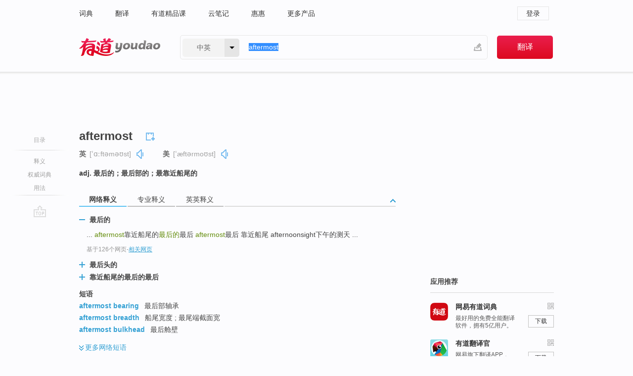

--- FILE ---
content_type: text/html; charset=utf-8
request_url: http://youdao.com/w/eng/aftermost/
body_size: 7933
content:
<!DOCTYPE html>
                                            
      

								<html xmlns="http://www.w3.org/1999/xhtml" class="ua-ch ua-ch-131 ua-wk ua-mac os x">
<head>
    <meta name="baidu_union_verify" content="b3b78fbb4a7fb8c99ada6de72aac8a0e">
    <meta http-equiv="Content-Type" content="text/html; charset=UTF-8">

    
<meta name="keywords" content="aftermost"/>

<title>【aftermost】什么意思_英语aftermost的翻译_音标_读音_用法_例句_在线翻译_有道词典</title>
<link rel="shortcut icon" href="https://shared-https.ydstatic.com/images/favicon.ico" type="image/x-icon"/>


<link href="https://shared.ydstatic.com/dict/v2016/result/160621/result-min.css" rel="stylesheet" type="text/css"/>
<link href="https://shared.ydstatic.com/dict/v2016/result/pad.css" media="screen and (orientation: portrait), screen and (orientation: landscape)" rel="stylesheet" type="text/css">
<link rel="canonical" href="http://dict.youdao.com/w/aftermost/"/>
<link rel="search" type="application/opensearchdescription+xml" title="Yodao Dict" href="plugins/search-provider.xml"/>
<script type='text/javascript' src='https://shared.ydstatic.com/js/jquery/jquery-1.8.2.min.js'></script>
</head>
<body class="t0">
<!-- 搜索框开始 -->
    <div id="doc" style="position:relative;zoom:1;">
    <div class="c-topbar-wrapper">
        <div class="c-topbar c-subtopbar">
            <div id="nav" class="c-snav">
                <a class="topnav" href="http://dict.youdao.com/?keyfrom=dict2.top" target="_blank">词典</a><a class="topnav" href="http://fanyi.youdao.com/?keyfrom=dict2.top" target="_blank">翻译</a><a class="topnav" href="https://ke.youdao.com/?keyfrom=dict2.top" target="_blank">有道精品课</a><a class="topnav" href="http://note.youdao.com/?keyfrom=dict2.top" target="_blank">云笔记</a><a class="topnav" href="http://www.huihui.cn/?keyfrom=dict2.top" target="_blank">惠惠</a><a class="topnav" href="http://www.youdao.com/about/productlist.html?keyfrom=dict2.top" target="_blank">更多产品</a>
            </div>
                        <div class="c-sust">
                                                

                                    <a hidefocus="true" class="login" href="http://account.youdao.com/login?service=dict&back_url=http%3A%2F%2Fdict.youdao.com%2Fsearch%3Fq%3Daftermost%26tab%3D%23keyfrom%3D%24%7Bkeyfrom%7D" rel="nofollow">登录</a>
                            </div>
        </div>
        <div class="c-header">
            <a class="c-logo" href="/">有道 - 网易旗下搜索</a>
            <form id="f"  method="get" action="/search" class="c-fm-w" node-type="search">
                <div id="langSelector" class="langSelector">
                                                                                                                                            <span id="langText" class="langText">中英</span><span class="aca">▼</span><span class="arrow"></span>
                    <input type="hidden" id="le" name="le" value="eng" />
                </div>
                <span class="s-inpt-w">
                    <input type="text" class="s-inpt" autocomplete="off" name="q" id="query" onmouseover="this.focus()" onfocus="this.select()" value="aftermost"/>
                    <input type="hidden" name="tab" value=""/>
                    <input type="hidden" name="keyfrom" value="dict2.top"/>
                    <span id="hnwBtn" class="hand-write"></span>
                    </span><input type="submit" class="s-btn" value="翻译"/>
            </form>
        </div>
    </div>

<!-- 搜索框结束 -->

<!-- 内容区域 -->
<div id="scontainer">
<div id="container">
    <div id="topImgAd">
    </div>
    <div id="results">
                    <div id="result_navigator" class="result_navigator">
            <ul class="sub-catalog">
        <h3>目录</h3>
        <li class="split"></li>
                                    <li class="sub1_all"><a class="nav-js log-js" href="#" hidefocus="true" data-4log="dict.nav.basic">释义</a></li>
                                        <li class="nav-collins"><a class="nav-js log-js" href="#authTrans" hidefocus="true" data-4log="dict.nav.authdict" title="">权威词典</a></li>
                                        <li class="spoken"><a class="nav-js log-js" href="#eTransform" hidefocus="true" data-4log="dict.nav.usage">用法</a></li>
                                                                            <li class="nav-collins" style="display:none;"><a href="http://dict.youdao.com/ugc/" hidefocus="true">网友贡献</a></li>
                                        <li class="split"></li>
                                        </ul>
        <div class="dict-votebar" style="display:none;">
            <div class="vote-head">
                当前查询结果是否对您有帮助
            </div>
            <div class="vote-btns">
                <button class="up" title="有帮助，点个赞">
                    <i class="icon vote-arrow"></i>
                    <!-- <span class="count">271</span> -->
                </button>
                <button class="down" aria-pressed="false" title="有待改善">
                    <i class="icon vote-arrow"></i>
                </button>
            </div>
        </div>
        <a href="#" class="go-top log-js" data-4log="dict.result.nav.top" title="返回顶部">go top</a>
    </div>
                <!-- 结果内容 -->
                            <div id="results-contents" class="results-content">
                                                          
                                                            
                                                     	 


   
 
  					
<div id="phrsListTab" class="trans-wrapper clearfix">
            <script type="text/javascript">
    window.wordnow = "aftermost";
</script>
<script type="text/javascript" src="https://cdn.staticfile.org/jquery/1.9.1/jquery.min.js"></script>
<style>
    #picUgcImg {
        max-height: 150px;
        width: 150px;
        height: auto;
        border: 0px;
        padding: 0px;
    }

    .img-list img {
        border: none;
    }

    .picUgcMenu {
        background-color: #f3f3f3;
        font-size: 12px;
        width: 150px;
        height: 38px;
        border: 0px solid black;
        margin-top: -6px;
        text-align: center;
        line-height: 38px;
    }

    .picUgcMenu.hide {
        display: none;
    }

    .picUgcMenu .isFavour a{
        font-size: 14px;
        color: #BFBFBF;
    }

    .picUgcMenu .favour{
        display: inline-block;
        width: 20px;
        padding-left: 20px;
        height: 38px;
        background: url('https://shared-https.ydstatic.com/dict/v5.15/images/picugc_up.png') no-repeat 0 9px;
        margin-right: 20px;
        color: #000;
        text-decoration: none;
        line-height: 38px;
        margin-left: 16px;
    }

    .picUgcMenu .target b{
        text-decoration: none;
        color: #fff;
    }

    .picUgcMenu .against {
        display: inline-block;
        width: 20px;
        padding-left: 20px;
        height: 38px;
        background: url('https://shared-https.ydstatic.com/dict/v5.15/images/picugc_down.png') no-repeat 0 9px;
        margin-right: 10px;
        color: #000;
        text-decoration: none;
        line-height: 38px;
    }

    .picUgcMenu .favour.clicked {
        color: red;
        background: url('https://shared-https.ydstatic.com/dict/v5.15/images/picugc_up_red.png') no-repeat 0 9px;
    }

    .picUgcMenu .want {
        text-align: center;
        font-size: 16px;
        cursor: pointer;
        display: block;
        background: #5FC4F3;
        color: #FFF;
        font-family: "microsoft yahei";
    }

</style>


<div class="img-list" style="height:auto;width:150px;display:none;">
    <div id="picUgcImga" target="_blank" >
        <img src="" id="picUgcImg"/>
    </div>
    <div class="picUgcMenu hide" style="display:none;">
    </div>
</div>
<script type="text/javascript" src="https://shared.ydstatic.com/dict/v5.15/scripts/picugc-min9.js"></script>
<script type="text/javascript">
    $(document).ready(function () {
        getPictures();
    });
</script>

        <h2 class="wordbook-js">
        <span class="keyword">aftermost</span>
                            <div class="baav">
                            <span class="pronounce">英
                                    <span class="phonetic">[ˈɑːftəməʊst]</span>
                                                    <a href="#" title="真人发音" class="sp dictvoice voice-js log-js" data-rel="aftermost&type=1" data-4log="dict.basic.ec.uk.voice"></a>
                                </span>
                                      <span class="pronounce">美
                                    <span class="phonetic">[ˈæftərmoʊst]</span>
                                                    <a href="#" title="真人发音" class="sp dictvoice voice-js log-js" data-rel="aftermost&type=2" data-4log="dict.basic.ec.us.voice"></a>
                                </span>
                                  </div>
            </h2>
             <div class="trans-container">

   <ul>
     <li>adj. 最后的；最后部的；最靠近船尾的</li>
    </ul>
    </div>
    </div>
                          



 
<div id="webTrans" class="trans-wrapper trans-tab">
    <h3>
        <span class="tabs"> 
                
                
                
                                                <a rel="#tWebTrans"><span>网络释义</span></a><a rel="#tPETrans"><span>专业释义</span></a><a rel="#tEETrans"><span>英英释义</span></a>
        </span>
        <a class="toggle toggleOpen" rel="#webTransToggle"></a>
 </h3>
<!--网络翻译-->

<div id="webTransToggle">
    <div id="tWebTrans" class="trans-container tab-content">
        

               <div class="wt-container">
    <div class="title">
        <a href="#" title="详细释义" rel="#rw1" class="sp do-detail">&nbsp;</a>
        <span>
                最后的</span>
    </div>
    <p class="collapse-content">
    ... <b>aftermost</b>靠近船尾的<b>最后的</b>最后 <b>aftermost</b>最后 靠近船尾 afternoonsight下午的测天 ...</p>
            <p class="collapse-content via">基于126个网页<span class="sl">-</span><a href="http://www.youdao.com/search?keyfrom=dict&q=aftermost+%E6%9C%80%E5%90%8E%E7%9A%84&ue=utf8" target=_blank  rel="nofollow">相关网页</a></p>
    </div>
                <div class="wt-container wt-collapse">
    <div class="title">
        <a href="#" title="详细释义" rel="#rw1" class="sp do-detail">&nbsp;</a>
        <span>
                最后头的</span>
    </div>
    <p class="collapse-content">
    ... aftermath余波；后果 <b>aftermost</b><b>最后头的</b> afterpower剩余功率 ...</p>
            <p class="collapse-content via">基于87个网页<span class="sl">-</span><a href="http://www.youdao.com/search?keyfrom=dict&q=aftermost+%E6%9C%80%E5%90%8E%E5%A4%B4%E7%9A%84&ue=utf8" target=_blank  rel="nofollow">相关网页</a></p>
    </div>
                <div class="wt-container wt-collapse">
    <div class="title">
        <a href="#" title="详细释义" rel="#rw1" class="sp do-detail">&nbsp;</a>
        <span>
                靠近船尾的最后的最后</span>
    </div>
    <p class="collapse-content">
    ... <b>aftermost</b>靠近船尾的最后的 <b>aftermost</b><b>靠近船尾的最后的最后 </b><b>aftermost</b>最后 靠近船尾 ...</p>
            <p class="collapse-content via">基于32个网页<span class="sl">-</span><a href="http://www.youdao.com/search?keyfrom=dict&q=aftermost+%E9%9D%A0%E8%BF%91%E8%88%B9%E5%B0%BE%E7%9A%84%E6%9C%80%E5%90%8E%E7%9A%84%E6%9C%80%E5%90%8E&ue=utf8" target=_blank  rel="nofollow">相关网页</a></p>
    </div>
            <div id="webPhrase" class="pr-container more-collapse">
    <div class="title">短语</div>
       <p class="wordGroup">
  
      <span class="contentTitle"><a class="search-js" href="/w/eng/aftermost_bearing/#keyfrom=dict.phrase.wordgroup">aftermost bearing</a></span>
                          最后部轴承
              </p>
           <p class="wordGroup">
  
      <span class="contentTitle"><a class="search-js" href="/w/eng/aftermost_breadth/#keyfrom=dict.phrase.wordgroup">aftermost breadth</a></span>
                          船尾宽度
                      ;
                  最尾端截面宽
              </p>
           <p class="wordGroup">
  
      <span class="contentTitle"><a class="search-js" href="/w/eng/aftermost_bulkhead/#keyfrom=dict.phrase.wordgroup">aftermost bulkhead</a></span>
                          最后舱壁
              </p>
           <p class="wordGroup collapse">
  
      <span class="contentTitle"><a class="search-js" href="/w/eng/aftermost_oar/#keyfrom=dict.phrase.wordgroup">aftermost oar</a></span>
                          尾桨
              </p>
           <p class="wordGroup collapse">
  
      <span class="contentTitle"><a class="search-js" href="/w/eng/aftermost_hindmost/#keyfrom=dict.phrase.wordgroup">aftermost hindmost</a></span>
                          最后部的
              </p>
           <p class="wordGroup collapse">
  
      <span class="contentTitle"><a class="search-js" href="/w/eng/aftermost_t/#keyfrom=dict.phrase.wordgroup">aftermost t</a></span>
                          最后头的
              </p>
   
   <div class="more"><a href="#" class="sp more_sp">&nbsp;</a><span class="show_more">更多</span><span
   class="show_less">收起</span>网络短语</div>
</div> <!-- close webPhrase Tag -->
    </div>
            <div id="tPETrans" class="trans-container tab-content">
                <div id="tPETrans-type-list" class="type-list">
                        <a class="p-type selected_link" href="#" rel="ptype_0" hidefocus="true">能源科学技术</a>
                        </div>
        <ul id="tPETrans-all-trans" class="all-trans">
                    <li class="ptype_0 types" style="display:list-item">
                                    <div class="items">
                    <span class="title">最后头的</span>
                                                        </div>
                    </li>
                </ul>
    <p class="additional"><span class="middot">&middot;</span>2,447,543篇论文数据，部分数据来源于NoteExpress
            </div>
                            <div id="tEETrans" class="trans-container tab-content">
                <div class="trans-container">
<!--eng eng result start-->
    <h4>
        aftermost
            <span class= "phonetic">[ 'ɑ:ftəməust, 'æf- ]</span>
        </h4>
    <ul>
		
		
				        <li>
		<span class="pos">adj.</span>
                                    		
			    		        			
            		                                		    <span class="def">located closest to the stern or tail</span>

						
						
						                                         		                                  </li>
     </ul>
<p class="via ar">
以上来源于:
<a class="tipshuiseunderline log-js" data-4log="wordnet" target="_blank" href="http://wordnet.princeton.edu/" rel="nofollow">WordNet</a>
</p>
<!-- 英英翻译结束 -->
</div>
            </div>
            </div>
</div>

                          <div id="wordArticle" class="trans-wrapper trans-tab">
    <h3>
        <span class="tabs">
            <a class="tab-current"><span>相关文章</span></a>
        </span>
        <a class="toggle toggleOpen" rel="#wordArticleToggle"></a>
    </h3>
    <div id="wordArticleToggle"></div>
</div>
<script src="https://shared.ydstatic.com/dict/v2016/result/160621/result-wordArticle.js"></script>                                        <div id="authTrans" class="trans-wrapper trans-tab"> 
            <h3>
                <span class="tabs">
                                                                                                    <a rel="#collinsResult"><span>&nbsp;柯林斯英汉双解大词典&nbsp;</span></a>
                </span>
                <a class="toggle toggleOpen" rel="#authTransToggle"></a>
            </h3>
            <div id="authTransToggle">
                                                    <div id="collinsResult" class="tab-content">
        <div class="trans-container">
        <div class="trans-content">
                                    <div class="collinsToggle trans-container">
				                                                            <div class="wt-container">
                                                                                                <h4>
                                <span class="title">aftermost</span>
                                                                    <em class="additional spell phonetic">/ˈɑːftəˌməʊst/</em>
                                                                                                                                        								                                
                                                                                                                                                                                                        
                                                                								
							</h4>
																												
																							                                																																																																																																																								
																 
															
																																																																																			
					
					    													<ul class="ol">
																	
																															<li>
    											    											    													<div class="collinsMajorTrans">
                                                            <span class="collinsOrder">1.&nbsp;</span>
                                                            <p>
    														    															    														    														    														    														    															    															    															    															    															    																    																	<span class="additional" title="形容词">ADJ</span>
    																    															    														    														closer or closest to the rear or (in a vessel) the stern; last 最靠近船尾的
    														    														    															    															                                                                        															    															    															    															    															    															    															    															    															    															                                                                                                                                                                                                                                                                                        										
                        										                                                                    													                                                                </p></div>
                                                                                                                                                                                                                                                                                                                                                                                                                                                                                                                                                                                                                                                                    											</li>
										                                							</ul>
																													</div>
							</div>
		</div>
	</div>
</div>
                            </div>
        </div>
                                        <div id="eTransform" class="trans-wrapper trans-tab"> 
            <h3>
                <span class="tabs">
                                                                                                                                <a rel="#synonyms"><span>同近义词</span></a><a rel="#relWordTab"><span>同根词</span></a>
                </span>
                <a class="toggle toggleOpen" rel="#transformToggle"></a>
            </h3>
            <div id="transformToggle">
                                                    <div id="synonyms" class="trans-container tab-content hide">
<ul>
  <li>adj. 最后的；最后部的；最靠近船尾的</li>
 <p class="wordGroup">
     <span class="contentTitle">
     <a class="search-js" href="/w/eng/finishing/#keyfrom=dict.basic.syno">finishing</a>
      ,
     </span>
   <span class="contentTitle">
     <a class="search-js" href="/w/eng/last/#keyfrom=dict.basic.syno">last</a>
      ,
     </span>
   <span class="contentTitle">
     <a class="search-js" href="/w/eng/eventual/#keyfrom=dict.basic.syno">eventual</a>
     </span>
  </p>
</ul>
</div>
                                                    <div id="relWordTab" class="trans-container tab-content hide">
    <p class="wordGroup">
        词根：
        <span class="contentTitle">
                        <a class="search-js" href="/w/eng/after/#keyfrom=dict.basic.relword">after</a>
        </span>
   </p>
        adj.
                <p class="wordGroup">
        <span class="contentTitle">
                        <a class="search-js" href="/w/eng/after/#keyfrom=dict.basic.relword">after</a>
        </span>
         以后的
        </p>
                  adv.
                <p class="wordGroup">
        <span class="contentTitle">
                        <a class="search-js" href="/w/eng/after/#keyfrom=dict.basic.relword">after</a>
        </span>
         后来，以后
        </p>
                    <p class="wordGroup">
        <span class="contentTitle">
                        <a class="search-js" href="/w/eng/afterward/#keyfrom=dict.basic.relword">afterward</a>
        </span>
         以后，后来
        </p>
                  conj.
                <p class="wordGroup">
        <span class="contentTitle">
                        <a class="search-js" href="/w/eng/after/#keyfrom=dict.basic.relword">after</a>
        </span>
         在……之后
        </p>
                  prep.
                <p class="wordGroup">
        <span class="contentTitle">
                        <a class="search-js" href="/w/eng/after/#keyfrom=dict.basic.relword">after</a>
        </span>
         在……之后
        </p>
              </div>
                                            </div>
        </div>
    
                                                                                                                                                    
                                    </div>
    </div>
                    

<div id="ads" class="ads">
  <div id="dict-inter" class="dict-inter">
      </div>
  <div id="baidu-adv"></div>
  
  <div id="follow" class="follow">
    <p class="hd">应用推荐</p>
    <div class="bd">
      <iframe src="https://c.youdao.com/www/app.html" frameborder="0"></iframe>
    </div>
  </div>
</div>

                            <div id="rel-search" class="rel-search">

            </div>
                <div id="pronounce">
            <div class="alpha-bg"></div>
            <div class="pr-content">
                $firstVoiceSent
                <div class="pr-source">- 来自原声例句</div>
            </div>
        </div>
</div>
<div class="c-bsearch" style="zoom:1;">
</div>
</div>
<!-- 内容区域 -->

<div id="c_footer">
  <div class="wrap">
            <a href="http://www.youdao.com/about/" rel="nofollow">关于有道</a>
        <a href="http://ir.youdao.com/" rel="nofollow">Investors</a>
        <a href="http://dsp.youdao.com/?keyfrom=dict2.top" rel="nofollow">有道智选</a>
        <a href="http://i.youdao.com/?keyfrom=dict2.top" rel="nofollow">官方博客</a>
        <a href="http://techblog.youdao.com/?keyfrom=dict2.top" rel="nofollow">技术博客</a>
        <a href="http://campus.youdao.com/index.php?t1=index?keyfrom=dict2.top" rel="nofollow">诚聘英才</a>
        <a href="http://shared.youdao.com/www/contactus-page.html?keyfrom=dict2.top" rel="nofollow">联系我们</a>
        <a href="https://dict.youdao.com/map/index.html?keyfrom=dict2.top">站点地图</a>
        <a href="http://www.12377.cn/?keyfrom=dict2.top" rel="nofollow">网络举报</a>
    <span class="c_fcopyright">&copy; 2026 网易公司 <a href="http://www.youdao.com/terms/privacy.html?keyfrom=dict2.top" rel="nofollow">隐私政策</a> <a href="http://www.youdao.com/terms/index.html?keyfrom=dict2.top" rel="nofollow">服务条款</a> 京ICP证080268号 <a href="http://beian.miit.gov.cn" rel="nofollow">京ICP备10005211号</a></span>
  </div>
</div>
</div>
<div id="langSelection" class="pm">
    <ul>
        <li><a href="#" rel="eng" class="current">中英</a></li>
        <li><a href="#" rel="fr">中法</a></li>
        <li><a href="#" rel="ko">中韩</a></li>
        <li><a href="#" rel="jap">中日</a></li>
    </ul>
</div>

<div id="handWrite" class="pm" style="display:none;">
    <object width="346" height="216" type="application/x-shockwave-flash" id="hnw" data="https://shared.ydstatic.com/dict/v5.16/swf/Hnw.swf">
        <param name="movie" value="https://shared.ydstatic.com/dict/v5.16/swf/Hnw.swf"/>
        <param name="menu" value="false"/>
        <param name="allowScriptAccess" value="always"/>
    </object>
</div>

<div id="researchZoon" class="pm">
    <div class="title">小调查</div>
    <div class="zoo-content">
        请问您想要如何调整此模块？
        <p><input id="upIt" type="radio" name="researchBox" value="up"><label for="upIt">模块上移</label></p>
        <p><input id="downIt" type="radio" name="researchBox" value="down"><label for="downIt">模块下移</label></p>
        <p><input id="dontmove" type="radio" name="researchBox" value="stay"><label for="dontmove">不移动</label></p>
        <div>感谢您的反馈，我们会尽快进行适当修改！</div>
        <a href="http://survey2.163.com/html/webdict_survey_reorder/paper.html" target="_blank" style="text-decoration: underline;" rel="nofollow">进来说说原因吧</a>
        <a href="javascript:void(0);" class="submitResult" rel="nofollow">确定</a>
    </div>
</div>

<div id="researchZoon21" class="pm">
    <div class="title">小调查</div>
    <div class="zoo-content">
        请问您想要如何调整此模块？
        <p><input id="upIt21" type="radio" name="researchBox" value="up"><label for="upIt21">模块上移</label></p>
        <p><input id="downIt21" type="radio" name="researchBox" value="down"><label for="downIt21">模块下移</label></p>
        <p><input id="dontmove21" type="radio" name="researchBox" value="stay"><label for="dontmove21">不移动</label></p>
        <div>感谢您的反馈，我们会尽快进行适当修改！</div>
        <a href="http://survey2.163.com/html/webdict_survey_reorder/paper.html" target="_blank" style="text-decoration: underline;" rel="nofollow">进来说说原因吧</a>
        <a href="javascript:void(0);" class="submitResult" rel="nofollow">确定</a>
    </div>
</div>

<div id="editwordform" style="display:none;">
    <h3>修改单词</h3>
    <a href="javascript:void(0);" id="close-editwordform"></a>
    <form method="post" >
        <label for="wordbook-word">单词</label>
        <input id="wordbook-word" type="text" value="" name="word" autocomplete="off" /><span><a id="delword" href="javascript:void(0);">从单词本中删除</a></span>
        <label for="wordbook-phonetic">音标</label>
        <input id="wordbook-phonetic" type="text" value="" name="phonetic" />
        <label for="wordbook-desc">解释</label>
        <textarea id="wordbook-desc" name="desc" ></textarea>
        <label style="color:blue;">更多（可不填）</label>
        <label for="wordbook-tags">分类</label><input id="wordbook-tags" type="text" value="" name="tags" autocomplete="off" />
        <ul id="tag-select-list">
        </ul>
        <div style="text-align:center;"><a id="openwordbook" href="/wordbook/wordlist?keyfrom=smallpic" target="_blank">打开单词本</a><a id="addword" href="javascript:void(0);">提交</a></div>
    </form>
</div>

<script type="text/javascript" src="https://shared.ydstatic.com/dict/v2016/160525/autocomplete_json.js"></script>
<script type="text/javascript">
    var global = {
        fromVm:{
            searchDomain:'youdao.com'
        }
    };


    function rwt(a, newlink) {
        try {
            if (a === window) {
                a = window.event.srcElement;
                while (a) {
                    if (a.href)
                        break;
                    a = a.parentNode
                }
            }
            a.href = newlink;
            a.onmousedown = ""
        } catch (p) {
        }
        return true
    }
</script>

<script type="text/javascript" src="https://c.youdao.com/dict/activity/ad/result-min.js"></script>
<script>
var _rlog = _rlog || [];
_rlog.push(["_setAccount" , "dictweb"]);
_rlog.push(["_addPost" , "page" , "search"]);
_rlog.push(["_addPost" , "q" , "aftermost"]);
</script>
<script defer src="https://shared.ydstatic.com/js/rlog/v1.js"></script>
</body>
</html>
